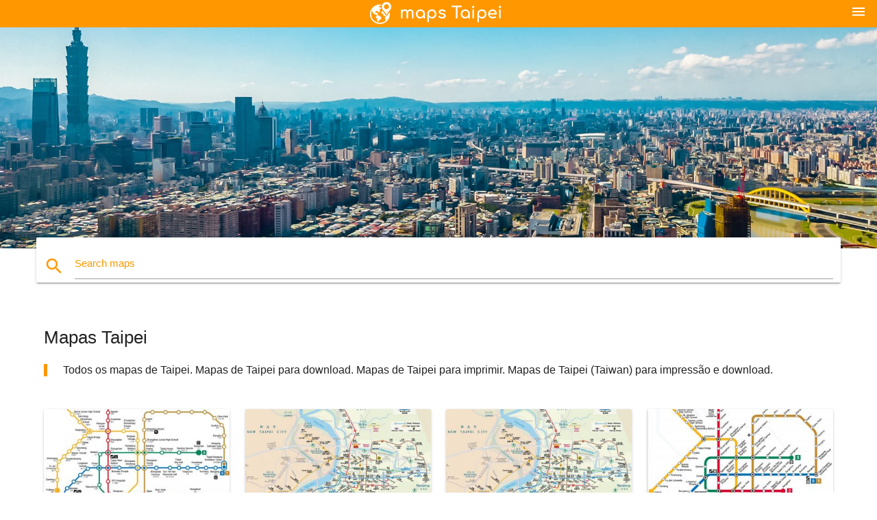

--- FILE ---
content_type: text/html; charset=UTF-8
request_url: https://pt.maps-taipei.com/
body_size: 9712
content:
<!DOCTYPE html>
<html lang="pt">
	<head>

		<meta charset="utf-8">
		<meta http-equiv="x-ua-compatible" content="ie=edge">
	
		<link rel="icon" type="image/png" href="/favicon.png" />

		<title>Taipei mapa - Mapas de Taipei (Taiwan)</title>
		<meta name="description" content="Taipei mapas. Taipei mapa. Mapa de Taipei em Taiwan. Mapas de Taipei para download. E todos os mapas de Taipei impressão." />

        <meta property="og:title" content="Taipei mapa - Mapas de Taipei (Taiwan)" />
        <meta property="og:description" content="Taipei mapas. Taipei mapa. Mapa de Taipei em Taiwan. Mapas de Taipei para download. E todos os mapas de Taipei impressão." />
        <meta property="og:type" content="article" />
        <meta property="og:url" content="http://pt.maps-taipei.com/" />
        <meta property="og:image" content="http://pt.maps-taipei.com/img/ban.jpg" />

<meta name="google-site-verification" content="N84KYVBOHcEuhfcoRVLt-n7Ar9itWNcEDUPvwitUbZM" />
<meta name="google-site-verification" content="cMwI7V6GwdncPVHhU9yqVAukv5Iijzmma5jx8HKlEak" />
<meta name="google-site-verification" content="aIAiKRm6z35t_XCUAd-B6frcW2dCt1bRSrFFVr10Jck" />
<meta name="google-site-verification" content="J8OmU9VzkQnzESQf0Q2eTUXHt1OQMNVUvkcsFA18rCg" />
<meta name="google-site-verification" content="zlATUfUmSuJNnA3jdHMYHgKWLSDN3OQNT3PfwRlboTM" />
<meta name="google-site-verification" content="GvaI3nh_4Cie5IgpUKqFsUEH3ofApc18o6svagI1720" />
<meta name="google-site-verification" content="alNogaXIBToKEIb4wCKojjiLQY3VDD8PrN2jPWKhtJg" />
<meta name="google-site-verification" content="nw03O_oi8dfZNG760DsMPgEETMEDFa-8zbEjtdu926M" />
<meta name="google-site-verification" content="iIOXr25JIsX54bwfAnGABjW6ZYC7ATtlnmYul8-5ngY" />
<meta name="google-site-verification" content="SKR6LCOERke6PZ07j-sNY4yD8j_-D8Zmq6qm65c22Mg" />
<meta name="google-site-verification" content="p72ov3h_KN1dxEPCPyMP4VXob0GmRsEYvgkavGJG9CU" />
<meta name="google-site-verification" content="pffyjDxcRD82DMRyZCilCPx7dVL7jG98hft2XdqMlgw" />
<meta name="google-site-verification" content="PCFoiei86mblZVN_pFtqoSGOln9JUslHmMT2B3fwDQk" />
<meta name="google-site-verification" content="8L19VUfWkI4UMnd6HQ1iSxJMth5oQCkyY09Mhq_l42s" />
<meta name="google-site-verification" content="OWn_DY4pi6f1ag4YeXf0QtKnI7IfQS9u6jPQo-BPPsA" />
<meta name="google-site-verification" content="43-n3WiqnMcXY0eUdE0ymVBZNXB1EpvAE4W-obdfKHw" />
<meta name="google-site-verification" content="6t4Ktu2ei59Wi16f3wiSDueeYbuoOTIxkPrmSp6S4k4" />
<meta name="google-site-verification" content="j00-DuaRVR3JidIIjQtMkQ8gVXznV6ya_c4ejLvmTSY" />
<meta name="google-site-verification" content="GZ2mCmWSCPYLBUY_l7UfkP9Dex_AWQDIbS08r3uxZ3c" />
<meta name="google-site-verification" content="EC1MmJYnyjbK9rzh9eBLMDJBbbQBsixdxQ6ZvCzWutY" />
<meta name="google-site-verification" content="w-NT5B1c_az20HvcxWtpn85Cq60asMEn1jjnEXJoL-4" />

<meta name="google-site-verification" content="dhFErFdyxLoI-flbKKcTyYquQyvqIOz4CEIWhhIqOsw" />
<meta name="google-site-verification" content="m8LDInN_pSxNV2NmlvXwaQy05_ORfUxT2lbAGTzfGYo" />
<meta name="google-site-verification" content="3Yxqytn6gdn6xSwzwL0jrq_3XIbVJDlJT-MbAhKPZ_0" />
<meta name="google-site-verification" content="iugEGquypaC43gXFXyDg7gazVZ77KGwl8lEeynAd2hc" />
<meta name="google-site-verification" content="CINu2TFx10Km1wgI9WfTV1jbEUVUiJql_9d6xOphFIk" />
<meta name="google-site-verification" content="8KGmwwoCGZOgb76W8BATgEqFKo92OW6wMkMqUGSEglk" />
<meta name="google-site-verification" content="IOQ_hK5y_VChk_uFlX6c9-LTM2rUZ9rmUT0a0gUN1tE" />
<meta name="google-site-verification" content="Zi8ia4-VIjhSd4T5kCJ-ZQuv7FQt6hH32Y-b03fX6bg" />
<meta name="google-site-verification" content="8Vyg_03vnB2KObaqDsv4ghP0hSnN3iHxXtaKqIwZUZc" />
<meta name="google-site-verification" content="SUCMXnDRersvHTwoB96sqFwvGetg_WY3uNuQdKfDPfE" />
<meta name="google-site-verification" content="f_uGRnJoJFTU7rCMaFy3kb4p9gY5qOTrZ5hd79KxLWU" />
<meta name="google-site-verification" content="7uMpzkiCpQP21uyB1rPpqrDhGFOrQ87MgGDMBKg3t-Y" />
<meta name="google-site-verification" content="roPIJyUYVYWYEY7ieWbxae_y1KxEqzjBXu_CTDBVzg4" />
<meta name="google-site-verification" content="aH8nw-q6froM9KVgSRQRj16fp9kFyyvzPes8lLHT0y4" />
<meta name="google-site-verification" content="tGPCVJykCTYoJdC4z4oplrbL4OGjOoZ2dkaGntasq6k" />





        <link rel="canonical" href="https://pt.maps-taipei.com/" />

                <link rel="alternate" hreflang="ar" href="https://ar.maps-taipei.com/" />
                 <link rel="alternate" hreflang="de" href="https://de.maps-taipei.com/" />
                 <link rel="alternate" hreflang="en" href="https://maps-taipei.com/" />
                 <link rel="alternate" hreflang="es" href="https://es.maps-taipei.com/" />
                 <link rel="alternate" hreflang="fr" href="https://fr.maps-taipei.com/" />
                 <link rel="alternate" hreflang="it" href="https://it.maps-taipei.com/" />
                 <link rel="alternate" hreflang="ja" href="https://ja.maps-taipei.com/" />
                 <link rel="alternate" hreflang="ko" href="https://ko.maps-taipei.com/" />
                 <link rel="alternate" hreflang="ms" href="https://ms.maps-taipei.com/" />
                 <link rel="alternate" hreflang="nl" href="https://nl.maps-taipei.com/" />
                 <link rel="alternate" hreflang="pl" href="https://pl.maps-taipei.com/" />
                 <link rel="alternate" hreflang="ru" href="https://ru.maps-taipei.com/" />
                 <link rel="alternate" hreflang="tr" href="https://tr.maps-taipei.com/" />
                 <link rel="alternate" hreflang="zh" href="https://zh.maps-taipei.com/" />
                 <link rel="alternate" hreflang="af" href="https://af.maps-taipei.com/" />
                 <link rel="alternate" hreflang="az" href="https://az.maps-taipei.com/" />
                 <link rel="alternate" hreflang="be" href="https://be.maps-taipei.com/" />
                 <link rel="alternate" hreflang="bg" href="https://bg.maps-taipei.com/" />
                 <link rel="alternate" hreflang="bn" href="https://bn.maps-taipei.com/" />
                 <link rel="alternate" hreflang="bs" href="https://bs.maps-taipei.com/" />
                 <link rel="alternate" hreflang="ca" href="https://ca.maps-taipei.com/" />
                 <link rel="alternate" hreflang="cs" href="https://cs.maps-taipei.com/" />
                 <link rel="alternate" hreflang="da" href="https://da.maps-taipei.com/" />
                 <link rel="alternate" hreflang="el" href="https://el.maps-taipei.com/" />
                 <link rel="alternate" hreflang="et" href="https://et.maps-taipei.com/" />
                 <link rel="alternate" hreflang="eu" href="https://eu.maps-taipei.com/" />
                 <link rel="alternate" hreflang="fa" href="https://fa.maps-taipei.com/" />
                 <link rel="alternate" hreflang="fi" href="https://fi.maps-taipei.com/" />
                 <link rel="alternate" hreflang="gl" href="https://gl.maps-taipei.com/" />
                 <link rel="alternate" hreflang="gu" href="https://gu.maps-taipei.com/" />
                 <link rel="alternate" hreflang="he" href="https://he.maps-taipei.com/" />
                 <link rel="alternate" hreflang="hi" href="https://hi.maps-taipei.com/" />
                 <link rel="alternate" hreflang="hr" href="https://hr.maps-taipei.com/" />
                 <link rel="alternate" hreflang="ht" href="https://ht.maps-taipei.com/" />
                 <link rel="alternate" hreflang="hu" href="https://hu.maps-taipei.com/" />
                 <link rel="alternate" hreflang="hy" href="https://hy.maps-taipei.com/" />
                 <link rel="alternate" hreflang="id" href="https://id.maps-taipei.com/" />
                 <link rel="alternate" hreflang="is" href="https://is.maps-taipei.com/" />
                 <link rel="alternate" hreflang="ka" href="https://ka.maps-taipei.com/" />
                 <link rel="alternate" hreflang="kn" href="https://kn.maps-taipei.com/" />
                 <link rel="alternate" hreflang="lt" href="https://lt.maps-taipei.com/" />
                 <link rel="alternate" hreflang="lv" href="https://lv.maps-taipei.com/" />
                 <link rel="alternate" hreflang="mk" href="https://mk.maps-taipei.com/" />
                 <link rel="alternate" hreflang="mn" href="https://mn.maps-taipei.com/" />
                 <link rel="alternate" hreflang="no" href="https://no.maps-taipei.com/" />
                 <link rel="alternate" hreflang="pa" href="https://pa.maps-taipei.com/" />
                 <link rel="alternate" hreflang="ro" href="https://ro.maps-taipei.com/" />
                 <link rel="alternate" hreflang="sk" href="https://sk.maps-taipei.com/" />
                 <link rel="alternate" hreflang="sl" href="https://sl.maps-taipei.com/" />
                 <link rel="alternate" hreflang="sq" href="https://sq.maps-taipei.com/" />
                 <link rel="alternate" hreflang="sr" href="https://sr.maps-taipei.com/" />
                 <link rel="alternate" hreflang="sv" href="https://sv.maps-taipei.com/" />
                 <link rel="alternate" hreflang="sw" href="https://sw.maps-taipei.com/" />
                 <link rel="alternate" hreflang="ta" href="https://ta.maps-taipei.com/" />
                 <link rel="alternate" hreflang="th" href="https://th.maps-taipei.com/" />
                 <link rel="alternate" hreflang="tl" href="https://tl.maps-taipei.com/" />
                 <link rel="alternate" hreflang="uk" href="https://uk.maps-taipei.com/" />
                 <link rel="alternate" hreflang="ur" href="https://ur.maps-taipei.com/" />
                 <link rel="alternate" hreflang="vi" href="https://vi.maps-taipei.com/" />
         
		<!--Import Google Icon Font-->
<!--		<link href="http://fonts.googleapis.com/icon?family=Material+Icons" rel="stylesheet">-->
		<!-- Compiled and minified CSS -->
<!--		<link rel="stylesheet" href="https://cdnjs.cloudflare.com/ajax/libs/materialize/0.98.0/css/materialize.min.css">-->

<!--		<link href="--><!--css/select2.min.css" rel="stylesheet" type="text/css" />-->
        <link href="https://mediacitymapv3.newebcreations.com/css/combine.css" rel="stylesheet" type="text/css" />
		<!--Let browser know website is optimized for mobile-->
		<meta name="viewport" content="width=device-width, initial-scale=1.0"/>
		
				
	</head>

	<body>
		
				<header class="orange">
			<div class="logo center-align">
				<a href="/">
					<img src="/img/logo.png" style="width: 220px;" />
				</a>
			</div>
			<div id="menuSelectLanguage" style="position: absolute; top: 5px; right: 15px;">
				<a href="#" class="button-collapse white-text"><i class="material-icons">menu</i></a>
			</div>
			<div id="subHeader" class="orange lighten-1 hide">
				
<div class="selectLanguage">
    <div id="selectLanguageContainer">
        <div id="selectLanguage" >

            <select id="selectLanguageSelect" data-live-search="true" data-size="8" data-width="100px">
                                <option value="ar">‫العربية</option>
                                <option value="de">Deutsch</option>
                                <option value="en">English</option>
                                <option value="es">Español</option>
                                <option value="fr">Français</option>
                                <option value="it">Italiano</option>
                                <option value="ja">日本語</option>
                                <option value="ko">한국어</option>
                                <option value="ms">Bahasa Melayu</option>
                                <option value="nl">Nederlands</option>
                                <option value="pl">Polski</option>
                                <option value="pt"selected="selected">Português</option>
                                <option value="ru">Русский</option>
                                <option value="tr">Türkçe</option>
                                <option value="zh">中文</option>
                                <option value="af">Afrikaans</option>
                                <option value="az">Azərbaycanca</option>
                                <option value="be">Беларуская</option>
                                <option value="bg">Български</option>
                                <option value="bn">বাংলা</option>
                                <option value="bs">Bosanski</option>
                                <option value="ca">Català</option>
                                <option value="cs">Čeština</option>
                                <option value="da">Dansk</option>
                                <option value="el">Ελληνικά</option>
                                <option value="et">Eesti</option>
                                <option value="eu">Euskara</option>
                                <option value="fa">پارسی</option>
                                <option value="fi">Suomi</option>
                                <option value="gl">Galego</option>
                                <option value="gu">ગુજરાતી</option>
                                <option value="he">עברית</option>
                                <option value="hi">पैरिस</option>
                                <option value="hr">Hrvatski</option>
                                <option value="ht">Kreyol ayisyen</option>
                                <option value="hu">Magyar</option>
                                <option value="hy">Հայերեն</option>
                                <option value="id">Bahasa Indonesia</option>
                                <option value="is">íslenska</option>
                                <option value="ka">ქართული</option>
                                <option value="kn">ಕನ್ನಡ</option>
                                <option value="lt">Lietuvių</option>
                                <option value="lv">Latviešu</option>
                                <option value="mk">Македонски</option>
                                <option value="mn">Монгол</option>
                                <option value="no">Norsk</option>
                                <option value="pa">ਪੰਜਾਬੀ</option>
                                <option value="ro">Română</option>
                                <option value="sk">Slovenčina</option>
                                <option value="sl">Slovenščina</option>
                                <option value="sq">Shqip</option>
                                <option value="sr">Српски</option>
                                <option value="sv">Svenska</option>
                                <option value="sw">Kiswahili</option>
                                <option value="ta">தமிழ்</option>
                                <option value="th">ภาษาไทย</option>
                                <option value="tl">Tagalog</option>
                                <option value="uk">Українська</option>
                                <option value="ur">اردو</option>
                                <option value="vi">Tiếng Việt</option>
                            </select>

        </div>
    </div>
    <style type="text/css">

        #selectLanguageContainer label {
            margin-left: 15px;
            color: white;
            font-weight: normal;
        }

        .selectLanguage {
			/* position: absolute;
			right: 10px;
			top: 5px;
			width: 100px; */
			font-size: 14px;
        }

        #selectLanguage {
            text-align: center;
        }

        #selectLanguage button {
/*            background: transparent;*/
        }

        .valign {
            display: inline-block;
            vertical-align: middle;
        }
        .vrule {
            width: 1%;
            height: 100%;
            display: inline-block;
            vertical-align: middle;
        }

        .nextIconNav {
            margin-left: 10px;
            line-height: 16px;
            width: 160px;
        }

        .side-nav a {
            line-height: auto;
            vertical-align: middle;
        }

        .side-nav .collapsible-body a {
            height: 42px;
            line-height: 42px;
            line-height: normal;
            vertical-align: middle;
            font-size: 0.9rem;
        }

/*
        #selectLanguage input {
            padding-top: 5px;
            padding-bottom: 5px;
            height: 25px;
            margin: 0 auto;
        }
*/

    </style>

</div>
			</div>
		</header>
		<div>
		<img src="/img/ban.jpg" class="responsive-img" />
		</div>		
		<main>
			<div id="searchBlock" class="container orange-text">
				<div class="row">
					<div class="col s12">
					  <div class="row card orange-text">
						<div class="input-field col s12">
						  <i class="material-icons prefix orange-text">search</i>
						  <input type="text" id="autocomplete-input" class="autocomplete light-blue-text">
						  <label for="autocomplete-input" class="orange-text">Search maps</label>
						</div>
					  </div>
					</div>
				</div>
			</div>
						<div class="container">
				<div class="row">
					<div class="col s12">
						<h1>Mapas Taipei</h1>
						<blockquote class="orange-border">
							Todos os mapas de Taipei. Mapas de Taipei para download. Mapas de Taipei para imprimir. Mapas de Taipei (Taiwan) para impressão e download.						</blockquote>
					</div>
				</div>

																	<div class="row marginBottomLess">
															
					
					<div class="col s6 m6 l3">
						<a href="taipei-mrt-mapa" title="Tpe mrt mapa">
							<div class="card hoverable">
								<div class="card-image">
									<img src="/img/400/taipei-mrt-mapa.jpg" class="responsive-img" alt="Tpe mrt mapa" />
								</div>
								<div class="card-content">
									<span class="card-title orange-text flow-text truncate">Taipei mrt mapa</span>
								</div>
							</div>
						</a>
					</div>
																								
					
					<div class="col s6 m6 l3">
						<a href="mapa-de-taipé" title="Cidade de Taipei mapa">
							<div class="card hoverable">
								<div class="card-image">
									<img src="/img/400/mapa-de-taipé.jpg" class="responsive-img" alt="Cidade de Taipei mapa" />
								</div>
								<div class="card-content">
									<span class="card-title orange-text flow-text truncate">Mapa de taipé</span>
								</div>
							</div>
						</a>
					</div>
																								
					
					<div class="col s6 m6 l3">
						<a href="mapa-de-taipé" title="Taipei centro do mapa">
							<div class="card hoverable">
								<div class="card-image">
									<img src="/img/400/mapa-de-taipé.jpg" class="responsive-img" alt="Taipei centro do mapa" />
								</div>
								<div class="card-content">
									<span class="card-title orange-text flow-text truncate">Mapa de Taipé</span>
								</div>
							</div>
						</a>
					</div>
																								
					
					<div class="col s6 m6 l3">
						<a href="mapa-do-metrô-de-taipei" title="Mapa do metrô de Taipei">
							<div class="card hoverable">
								<div class="card-image">
									<img src="/img/400/mapa-do-metrô-de-taipei.jpg" class="responsive-img" alt="Mapa do metrô de Taipei" />
								</div>
								<div class="card-content">
									<span class="card-title orange-text flow-text truncate">Mapa do metrô de Taipei</span>
								</div>
							</div>
						</a>
					</div>
									</div>
																		<div class="row marginBottomLess">
															
					
					<div class="col s6 m6 l3">
						<a href="taipei-trem-mapa" title="Taipei mapa ferroviário">
							<div class="card hoverable">
								<div class="card-image">
									<img src="/img/400/taipei-trem-mapa.jpg" class="responsive-img" alt="Taipei mapa ferroviário" />
								</div>
								<div class="card-content">
									<span class="card-title orange-text flow-text truncate">Taipei trem mapa</span>
								</div>
							</div>
						</a>
					</div>
																								
					
					<div class="col s6 m6 l3">
						<a href="taipei-metro-mapa" title="Metrô Taipei mapa">
							<div class="card hoverable">
								<div class="card-image">
									<img src="/img/400/taipei-metro-mapa.jpg" class="responsive-img" alt="Metrô Taipei mapa" />
								</div>
								<div class="card-content">
									<span class="card-title orange-text flow-text truncate">Taipei metro mapa</span>
								</div>
							</div>
						</a>
					</div>
																								
					
					<div class="col s6 m6 l3">
						<a href="taipei-main-station-mapa" title="Taipei main, estação ferroviária mapa">
							<div class="card hoverable">
								<div class="card-image">
									<img src="/img/400/taipei-main-station-mapa.jpg" class="responsive-img" alt="Taipei main, estação ferroviária mapa" />
								</div>
								<div class="card-content">
									<span class="card-title orange-text flow-text truncate">Taipei main station mapa</span>
								</div>
							</div>
						</a>
					</div>
																								
					
					<div class="col s6 m6 l3">
						<a href="mapa-do-aeroporto-de-taoyuan" title="Taipei taoyuan mapa do aeroporto">
							<div class="card hoverable">
								<div class="card-image">
									<img src="/img/400/mapa-do-aeroporto-de-taoyuan.jpg" class="responsive-img" alt="Taipei taoyuan mapa do aeroporto" />
								</div>
								<div class="card-content">
									<span class="card-title orange-text flow-text truncate">Mapa do aeroporto de Taoyuan</span>
								</div>
							</div>
						</a>
					</div>
									</div>
																		<div class="row marginBottomLess">
															
					
					<div class="col s6 m6 l3">
						<a href="taipei-mapa-turístico" title="Taipei pontos turísticos mapa">
							<div class="card hoverable">
								<div class="card-image">
									<img src="/img/400/taipei-mapa-turístico.jpg" class="responsive-img" alt="Taipei pontos turísticos mapa" />
								</div>
								<div class="card-content">
									<span class="card-title orange-text flow-text truncate">Taipei mapa turístico</span>
								</div>
							</div>
						</a>
					</div>
																								
					
					<div class="col s6 m6 l3">
						<a href="mapa-do-aeroporto-de-taipé" title="Taipei international aeroporto mapa">
							<div class="card hoverable">
								<div class="card-image">
									<img src="/img/400/mapa-do-aeroporto-de-taipé.jpg" class="responsive-img" alt="Taipei international aeroporto mapa" />
								</div>
								<div class="card-content">
									<span class="card-title orange-text flow-text truncate">Mapa do aeroporto de taipé</span>
								</div>
							</div>
						</a>
					</div>
																								
					
					<div class="col s6 m6 l3">
						<a href="ximending-mapa" title="Taipei Ximending mapa">
							<div class="card hoverable">
								<div class="card-image">
									<img src="/img/400/ximending-mapa.jpg" class="responsive-img" alt="Taipei Ximending mapa" />
								</div>
								<div class="card-content">
									<span class="card-title orange-text flow-text truncate">Ximending mapa</span>
								</div>
							</div>
						</a>
					</div>
																								
					
					<div class="col s6 m6 l3">
						<a href="taipei-atrações-mapa" title="Taipei atracções turísticas mapa">
							<div class="card hoverable">
								<div class="card-image">
									<img src="/img/400/taipei-atrações-mapa.jpg" class="responsive-img" alt="Taipei atracções turísticas mapa" />
								</div>
								<div class="card-content">
									<span class="card-title orange-text flow-text truncate">Taipei atrações mapa</span>
								</div>
							</div>
						</a>
					</div>
									</div>
																		<div class="row marginBottomLess">
															
					
					<div class="col s6 m6 l3">
						<a href="taipei,-taiwan-mapa" title="Taipei, taiwan mapa de localização">
							<div class="card hoverable">
								<div class="card-image">
									<img src="/img/400/taipei,-taiwan-mapa.jpg" class="responsive-img" alt="Taipei, taiwan mapa de localização" />
								</div>
								<div class="card-content">
									<span class="card-title orange-text flow-text truncate">Taipei, taiwan mapa</span>
								</div>
							</div>
						</a>
					</div>
																								
					
					<div class="col s6 m6 l3">
						<a href="taipei,-estação-de-trem-mapa" title="Estação de trem de Taipei mapa">
							<div class="card hoverable">
								<div class="card-image">
									<img src="/img/400/taipei,-estação-de-trem-mapa.jpg" class="responsive-img" alt="Estação de trem de Taipei mapa" />
								</div>
								<div class="card-content">
									<span class="card-title orange-text flow-text truncate">Taipei, estação de trem mapa</span>
								</div>
							</div>
						</a>
					</div>
																								
					
					<div class="col s6 m6 l3">
						<a href="mapa-do-distrito-de-taipé" title="Cidade de Taipei mapa do distrito">
							<div class="card hoverable">
								<div class="card-image">
									<img src="/img/400/mapa-do-distrito-de-taipé.jpg" class="responsive-img" alt="Cidade de Taipei mapa do distrito" />
								</div>
								<div class="card-content">
									<span class="card-title orange-text flow-text truncate">Mapa do distrito de taipé</span>
								</div>
							</div>
						</a>
					</div>
																								
					
					<div class="col s6 m6 l3">
						<a href="taipei-station-mapa" title="Taipei main, estação ferroviária mapa">
							<div class="card hoverable">
								<div class="card-image">
									<img src="/img/400/taipei-station-mapa.jpg" class="responsive-img" alt="Taipei main, estação ferroviária mapa" />
								</div>
								<div class="card-content">
									<span class="card-title orange-text flow-text truncate">Taipei station mapa</span>
								</div>
							</div>
						</a>
					</div>
									</div>
																		<div class="row marginBottomLess">
															
					
					<div class="col s6 m6 l3">
						<a href="taipei-mrt-mapa-com-as-atrações" title="Taipei mrt mapa com os pontos turísticos">
							<div class="card hoverable">
								<div class="card-image">
									<img src="/img/400/taipei-mrt-mapa-com-as-atrações.jpg" class="responsive-img" alt="Taipei mrt mapa com os pontos turísticos" />
								</div>
								<div class="card-content">
									<span class="card-title orange-text flow-text truncate">Taipei mrt mapa com as atrações</span>
								</div>
							</div>
						</a>
					</div>
																								
					
					<div class="col s6 m6 l3">
						<a href="o-mapa-do-zoológico-de-taipei" title="Mapa do jardim zoológico de Taipei">
							<div class="card hoverable">
								<div class="card-image">
									<img src="/img/400/o-mapa-do-zoológico-de-taipei.jpg" class="responsive-img" alt="Mapa do jardim zoológico de Taipei" />
								</div>
								<div class="card-content">
									<span class="card-title orange-text flow-text truncate">O mapa do zoológico de Taipei</span>
								</div>
							</div>
						</a>
					</div>
																								
					
					<div class="col s6 m6 l3">
						<a href="nccu-mapa" title="Mapa de nccu">
							<div class="card hoverable">
								<div class="card-image">
									<img src="/img/400/nccu-mapa.jpg" class="responsive-img" alt="Mapa de nccu" />
								</div>
								<div class="card-content">
									<span class="card-title orange-text flow-text truncate">Nccu mapa</span>
								</div>
							</div>
						</a>
					</div>
																								
					
					<div class="col s6 m6 l3">
						<a href="taipei,-estação-mrt-mapa" title="Taipei, estação de metro mapa">
							<div class="card hoverable">
								<div class="card-image">
									<img src="/img/400/taipei,-estação-mrt-mapa.jpg" class="responsive-img" alt="Taipei, estação de metro mapa" />
								</div>
								<div class="card-content">
									<span class="card-title orange-text flow-text truncate">Taipei, estação mrt mapa</span>
								</div>
							</div>
						</a>
					</div>
									</div>
																		<div class="row marginBottomLess">
															
					
					<div class="col s6 m6 l3">
						<a href="taipei-noite-de-mercado-mapa" title="Mapa de Taipé noite mercados">
							<div class="card hoverable">
								<div class="card-image">
									<img src="/img/400/taipei-noite-de-mercado-mapa.jpg" class="responsive-img" alt="Mapa de Taipé noite mercados" />
								</div>
								<div class="card-content">
									<span class="card-title orange-text flow-text truncate">Taipei noite de mercado mapa</span>
								</div>
							</div>
						</a>
					</div>
																								
					
					<div class="col s6 m6 l3">
						<a href="shilin-night-market-mapa" title="Mapa de shilin night market ">
							<div class="card hoverable">
								<div class="card-image">
									<img src="/img/400/shilin-night-market-mapa.jpg" class="responsive-img" alt="Mapa de shilin night market " />
								</div>
								<div class="card-content">
									<span class="card-title orange-text flow-text truncate">Shilin night market mapa</span>
								</div>
							</div>
						</a>
					</div>
																								
					
					<div class="col s6 m6 l3">
						<a href="tpe-mapa-do-aeroporto" title="Taipei tpe mapa do aeroporto">
							<div class="card hoverable">
								<div class="card-image">
									<img src="/img/400/tpe-mapa-do-aeroporto.jpg" class="responsive-img" alt="Taipei tpe mapa do aeroporto" />
								</div>
								<div class="card-content">
									<span class="card-title orange-text flow-text truncate">Tpe mapa do aeroporto</span>
								</div>
							</div>
						</a>
					</div>
																								
					
					<div class="col s6 m6 l3">
						<a href="aeroporto-de-taoyuan-estação-de-mrt-(metro-mapa" title="Taipei mrt mapa do aeroporto de taoyuan">
							<div class="card hoverable">
								<div class="card-image">
									<img src="/img/400/aeroporto-de-taoyuan-estação-de-mrt-(metro-mapa.jpg" class="responsive-img" alt="Taipei mrt mapa do aeroporto de taoyuan" />
								</div>
								<div class="card-content">
									<span class="card-title orange-text flow-text truncate">Aeroporto de Taoyuan estação de mrt (metro mapa</span>
								</div>
							</div>
						</a>
					</div>
									</div>
																		<div class="row marginBottomLess">
															
					
					<div class="col s6 m6 l3">
						<a href="taipei-metro-mapa-de-rotas" title="Mapa do metrô de taiwan">
							<div class="card hoverable">
								<div class="card-image">
									<img src="/img/400/taipei-metro-mapa-de-rotas.jpg" class="responsive-img" alt="Mapa do metrô de taiwan" />
								</div>
								<div class="card-content">
									<span class="card-title orange-text flow-text truncate">Taipei metro mapa de rotas</span>
								</div>
							</div>
						</a>
					</div>
																								
					
					<div class="col s6 m6 l3">
						<a href="mapa-de-taipé" title="Taipei localização no mapa">
							<div class="card hoverable">
								<div class="card-image">
									<img src="/img/400/mapa-de-taipé.jpg" class="responsive-img" alt="Taipei localização no mapa" />
								</div>
								<div class="card-content">
									<span class="card-title orange-text flow-text truncate">Mapa de taipé</span>
								</div>
							</div>
						</a>
					</div>
																								
					
					<div class="col s6 m6 l3">
						<a href="jiufen-mapa" title="Jiufen taiwan mapa">
							<div class="card hoverable">
								<div class="card-image">
									<img src="/img/400/jiufen-mapa.jpg" class="responsive-img" alt="Jiufen taiwan mapa" />
								</div>
								<div class="card-content">
									<span class="card-title orange-text flow-text truncate">Jiufen mapa</span>
								</div>
							</div>
						</a>
					</div>
																								
					
					<div class="col s6 m6 l3">
						<a href="taipei-101-mapa" title="Taipei 101 mapa de localização">
							<div class="card hoverable">
								<div class="card-image">
									<img src="/img/400/taipei-101-mapa.jpg" class="responsive-img" alt="Taipei 101 mapa de localização" />
								</div>
								<div class="card-content">
									<span class="card-title orange-text flow-text truncate">Taipei 101 mapa</span>
								</div>
							</div>
						</a>
					</div>
									</div>
																		<div class="row marginBottomLess">
															
					
					<div class="col s6 m6 l3">
						<a href="taipei-no-mapa" title="Taipei mapa de localização">
							<div class="card hoverable">
								<div class="card-image">
									<img src="/img/400/taipei-no-mapa.jpg" class="responsive-img" alt="Taipei mapa de localização" />
								</div>
								<div class="card-content">
									<span class="card-title orange-text flow-text truncate">Taipei no mapa</span>
								</div>
							</div>
						</a>
					</div>
																								
					
					<div class="col s6 m6 l3">
						<a href="taipei-hsr-mapa" title="Thsr Taipei station mapa">
							<div class="card hoverable">
								<div class="card-image">
									<img src="/img/400/taipei-hsr-mapa.jpg" class="responsive-img" alt="Thsr Taipei station mapa" />
								</div>
								<div class="card-content">
									<span class="card-title orange-text flow-text truncate">Taipei hsr mapa</span>
								</div>
							</div>
						</a>
					</div>
																								
					
					<div class="col s6 m6 l3">
						<a href="taipei-mapa-de-ônibus" title="Taipei ônibus mapa de rotas">
							<div class="card hoverable">
								<div class="card-image">
									<img src="/img/400/taipei-mapa-de-ônibus.jpg" class="responsive-img" alt="Taipei ônibus mapa de rotas" />
								</div>
								<div class="card-content">
									<span class="card-title orange-text flow-text truncate">Taipei mapa de ônibus</span>
								</div>
							</div>
						</a>
					</div>
																								
					
					<div class="col s6 m6 l3">
						<a href="taipei-metro-mall-mapa" title="Mapa de Taipé shopping center subterrâneo">
							<div class="card hoverable">
								<div class="card-image">
									<img src="/img/400/taipei-metro-mall-mapa.jpg" class="responsive-img" alt="Mapa de Taipé shopping center subterrâneo" />
								</div>
								<div class="card-content">
									<span class="card-title orange-text flow-text truncate">Taipei metro mall mapa</span>
								</div>
							</div>
						</a>
					</div>
									</div>
																		<div class="row marginBottomLess">
															
					
					<div class="col s6 m6 l3">
						<a href="taipei-main-station-mapa-chão" title="Taipei main, estação de metro mall mapa">
							<div class="card hoverable">
								<div class="card-image">
									<img src="/img/400/taipei-main-station-mapa-chão.jpg" class="responsive-img" alt="Taipei main, estação de metro mall mapa" />
								</div>
								<div class="card-content">
									<span class="card-title orange-text flow-text truncate">Taipei main station mapa chão</span>
								</div>
							</div>
						</a>
					</div>
																								
					
					<div class="col s6 m6 l3">
						<a href="tpe-mapa" title="Taipei terminal do aeroporto mapa">
							<div class="card hoverable">
								<div class="card-image">
									<img src="/img/400/tpe-mapa.jpg" class="responsive-img" alt="Taipei terminal do aeroporto mapa" />
								</div>
								<div class="card-content">
									<span class="card-title orange-text flow-text truncate">Tpe mapa</span>
								</div>
							</div>
						</a>
					</div>
																								
					
					<div class="col s6 m6 l3">
						<a href="taipei-mrt-mapa-de-rotas" title="Taipei mapa de rotas">
							<div class="card hoverable">
								<div class="card-image">
									<img src="/img/400/taipei-mrt-mapa-de-rotas.jpg" class="responsive-img" alt="Taipei mapa de rotas" />
								</div>
								<div class="card-content">
									<span class="card-title orange-text flow-text truncate">Taipei mrt mapa de rotas</span>
								</div>
							</div>
						</a>
					</div>
																								
					
					<div class="col s6 m6 l3">
						<a href="tamsui-mapa" title="Mapa de tamsui">
							<div class="card hoverable">
								<div class="card-image">
									<img src="/img/400/tamsui-mapa.jpg" class="responsive-img" alt="Mapa de tamsui" />
								</div>
								<div class="card-content">
									<span class="card-title orange-text flow-text truncate">Tamsui mapa</span>
								</div>
							</div>
						</a>
					</div>
									</div>
																		<div class="row marginBottomLess">
															
					
					<div class="col s6 m6 l3">
						<a href="taipei-mapa-de-rua" title="Taipei no mapa">
							<div class="card hoverable">
								<div class="card-image">
									<img src="/img/400/taipei-mapa-de-rua.jpg" class="responsive-img" alt="Taipei no mapa" />
								</div>
								<div class="card-content">
									<span class="card-title orange-text flow-text truncate">Taipei mapa de rua</span>
								</div>
							</div>
						</a>
					</div>
																								
					
					<div class="col s6 m6 l3">
						<a href="taipei-trânsito-mapa" title="Taipei rapid transit mapa">
							<div class="card hoverable">
								<div class="card-image">
									<img src="/img/400/taipei-trânsito-mapa.jpg" class="responsive-img" alt="Taipei rapid transit mapa" />
								</div>
								<div class="card-content">
									<span class="card-title orange-text flow-text truncate">Taipei trânsito mapa</span>
								</div>
							</div>
						</a>
					</div>
																								
					
					<div class="col s6 m6 l3">
						<a href="ubike-mapa-de-taipé" title="Taipei ubike mapa">
							<div class="card hoverable">
								<div class="card-image">
									<img src="/img/400/ubike-mapa-de-taipé.jpg" class="responsive-img" alt="Taipei ubike mapa" />
								</div>
								<div class="card-content">
									<span class="card-title orange-text flow-text truncate">Ubike mapa de Taipé</span>
								</div>
							</div>
						</a>
					</div>
																								
					
					<div class="col s6 m6 l3">
						<a href="taipei-city-mall-mapa" title="Mapa da cidade de Taipei shopping">
							<div class="card hoverable">
								<div class="card-image">
									<img src="/img/400/taipei-city-mall-mapa.jpg" class="responsive-img" alt="Mapa da cidade de Taipei shopping" />
								</div>
								<div class="card-content">
									<span class="card-title orange-text flow-text truncate">Taipei city mall mapa</span>
								</div>
							</div>
						</a>
					</div>
									</div>
																		<div class="row marginBottomLess">
															
					
					<div class="col s6 m6 l3">
						<a href="taipei-mapa-de-viagens" title="Taipei passeios mapa">
							<div class="card hoverable">
								<div class="card-image">
									<img src="/img/400/taipei-mapa-de-viagens.jpg" class="responsive-img" alt="Taipei passeios mapa" />
								</div>
								<div class="card-content">
									<span class="card-title orange-text flow-text truncate">Taipei mapa de viagens</span>
								</div>
							</div>
						</a>
					</div>
																								
					
					<div class="col s6 m6 l3">
						<a href="taiwan,-taipei-mrt-mapa" title="Mrt mapa de Taipé 2016">
							<div class="card hoverable">
								<div class="card-image">
									<img src="/img/400/taiwan,-taipei-mrt-mapa.jpg" class="responsive-img" alt="Mrt mapa de Taipé 2016" />
								</div>
								<div class="card-content">
									<span class="card-title orange-text flow-text truncate">Taiwan, Taipei mrt mapa</span>
								</div>
							</div>
						</a>
					</div>
																								
					
					<div class="col s6 m6 l3">
						<a href="universidade-nacional-de-taiwan-mapa" title="Universidade nacional de taiwan mapa do campus.">
							<div class="card hoverable">
								<div class="card-image">
									<img src="/img/400/universidade-nacional-de-taiwan-mapa.jpg" class="responsive-img" alt="Universidade nacional de taiwan mapa do campus." />
								</div>
								<div class="card-content">
									<span class="card-title orange-text flow-text truncate">Universidade nacional de taiwan mapa</span>
								</div>
							</div>
						</a>
					</div>
																								
					
					<div class="col s6 m6 l3">
						<a href="taipei-jieyun-mapa" title="Mapa de Taipé jieyun">
							<div class="card hoverable">
								<div class="card-image">
									<img src="/img/400/taipei-jieyun-mapa.jpg" class="responsive-img" alt="Mapa de Taipé jieyun" />
								</div>
								<div class="card-content">
									<span class="card-title orange-text flow-text truncate">Taipei jieyun mapa</span>
								</div>
							</div>
						</a>
					</div>
									</div>
																		<div class="row marginBottomLess">
															
					
					<div class="col s6 m6 l3">
						<a href="ximen-estação-mapa" title="Ximending mrt mapa">
							<div class="card hoverable">
								<div class="card-image">
									<img src="/img/400/ximen-estação-mapa.jpg" class="responsive-img" alt="Ximending mrt mapa" />
								</div>
								<div class="card-content">
									<span class="card-title orange-text flow-text truncate">Ximen estação mapa</span>
								</div>
							</div>
						</a>
					</div>
																								
					
					<div class="col s6 m6 l3">
						<a href="taipei-hsr-estação-mapa" title="Mapa de Taipé hsr estação">
							<div class="card hoverable">
								<div class="card-image">
									<img src="/img/400/taipei-hsr-estação-mapa.jpg" class="responsive-img" alt="Mapa de Taipé hsr estação" />
								</div>
								<div class="card-content">
									<span class="card-title orange-text flow-text truncate">Taipei hsr estação mapa</span>
								</div>
							</div>
						</a>
					</div>
																								
					
					<div class="col s6 m6 l3">
						<a href="gay-mapa-de-taipé" title="Mapa de gay-Taipei">
							<div class="card hoverable">
								<div class="card-image">
									<img src="/img/400/gay-mapa-de-taipé.jpg" class="responsive-img" alt="Mapa de gay-Taipei" />
								</div>
								<div class="card-content">
									<span class="card-title orange-text flow-text truncate">Gay mapa de Taipé</span>
								</div>
							</div>
						</a>
					</div>
																								
					
					<div class="col s6 m6 l3">
						<a href="cidade-de-taipei-mrt-mapa" title="Taipei mrt mapa da linha">
							<div class="card hoverable">
								<div class="card-image">
									<img src="/img/400/cidade-de-taipei-mrt-mapa.jpg" class="responsive-img" alt="Taipei mrt mapa da linha" />
								</div>
								<div class="card-content">
									<span class="card-title orange-text flow-text truncate">Cidade de Taipei mrt mapa</span>
								</div>
							</div>
						</a>
					</div>
									</div>
																		<div class="row marginBottomLess">
															
					
					<div class="col s6 m6 l3">
						<a href="ximen-mapa" title="Mapa de ximen ">
							<div class="card hoverable">
								<div class="card-image">
									<img src="/img/400/ximen-mapa.jpg" class="responsive-img" alt="Mapa de ximen " />
								</div>
								<div class="card-content">
									<span class="card-title orange-text flow-text truncate">Ximen mapa</span>
								</div>
							</div>
						</a>
					</div>
																								
					
					<div class="col s6 m6 l3">
						<a href="taipei,-estação-de-autocarro-mapa" title="Mapa de Taipé estação de autocarro">
							<div class="card hoverable">
								<div class="card-image">
									<img src="/img/400/taipei,-estação-de-autocarro-mapa.jpg" class="responsive-img" alt="Mapa de Taipé estação de autocarro" />
								</div>
								<div class="card-content">
									<span class="card-title orange-text flow-text truncate">Taipei, estação de autocarro mapa</span>
								</div>
							</div>
						</a>
					</div>
																								
					
					<div class="col s6 m6 l3">
						<a href="cidade-de-taipei-mapa-turístico" title="Mapa da cidade de Taipei dos turistas">
							<div class="card hoverable">
								<div class="card-image">
									<img src="/img/400/cidade-de-taipei-mapa-turístico.jpg" class="responsive-img" alt="Mapa da cidade de Taipei dos turistas" />
								</div>
								<div class="card-content">
									<span class="card-title orange-text flow-text truncate">Cidade de Taipei mapa turístico</span>
								</div>
							</div>
						</a>
					</div>
																								
					
					<div class="col s6 m6 l3">
						<a href="trtc-mapa" title="Mapa de trtc">
							<div class="card hoverable">
								<div class="card-image">
									<img src="/img/400/trtc-mapa.jpg" class="responsive-img" alt="Mapa de trtc" />
								</div>
								<div class="card-content">
									<span class="card-title orange-text flow-text truncate">Trtc mapa</span>
								</div>
							</div>
						</a>
					</div>
									</div>
																		<div class="row marginBottomLess">
															
					
					<div class="col s6 m6 l3">
						<a href="taipei-local-trem-mapa" title="Mapa de Taipé local de comboios">
							<div class="card hoverable">
								<div class="card-image">
									<img src="/img/400/taipei-local-trem-mapa.jpg" class="responsive-img" alt="Mapa de Taipé local de comboios" />
								</div>
								<div class="card-content">
									<span class="card-title orange-text flow-text truncate">Taipei local trem mapa</span>
								</div>
							</div>
						</a>
					</div>
																								
					
					<div class="col s6 m6 l3">
						<a href="taipei-mrt-mapa-turístico" title="Taiwan mrt mapa com as atrações">
							<div class="card hoverable">
								<div class="card-image">
									<img src="/img/400/taipei-mrt-mapa-turístico.jpg" class="responsive-img" alt="Taiwan mrt mapa com as atrações" />
								</div>
								<div class="card-content">
									<span class="card-title orange-text flow-text truncate">Taipei mrt mapa turístico</span>
								</div>
							</div>
						</a>
					</div>
																								
					
					<div class="col s6 m6 l3">
						<a href="taipei-compras-mapa" title="Mapa de Taipé compras">
							<div class="card hoverable">
								<div class="card-image">
									<img src="/img/400/taipei-compras-mapa.jpg" class="responsive-img" alt="Mapa de Taipé compras" />
								</div>
								<div class="card-content">
									<span class="card-title orange-text flow-text truncate">Taipei compras mapa</span>
								</div>
							</div>
						</a>
					</div>
																								
					
					<div class="col s6 m6 l3">
						<a href="keelung-mapa-do-porto" title="Mapa de keelung porta">
							<div class="card hoverable">
								<div class="card-image">
									<img src="/img/400/keelung-mapa-do-porto.jpg" class="responsive-img" alt="Mapa de keelung porta" />
								</div>
								<div class="card-content">
									<span class="card-title orange-text flow-text truncate">Keelung mapa do porto</span>
								</div>
							</div>
						</a>
					</div>
									</div>
																		<div class="row marginBottomLess">
															
					
					<div class="col s6 m6 l3">
						<a href="taipei-estação-ferroviária-de-alta-velocidade-mapa" title="Mapa de Taipé estação ferroviária de alta velocidade">
							<div class="card hoverable">
								<div class="card-image">
									<img src="/img/400/taipei-estação-ferroviária-de-alta-velocidade-mapa.jpg" class="responsive-img" alt="Mapa de Taipé estação ferroviária de alta velocidade" />
								</div>
								<div class="card-content">
									<span class="card-title orange-text flow-text truncate">Taipei estação ferroviária de alta velocidade mapa</span>
								</div>
							</div>
						</a>
					</div>
																								
					
					<div class="col s6 m6 l3">
						<a href="taipei-mrt-tarifa-mapa" title="Mapa de Taipé mrt tarifa ">
							<div class="card hoverable">
								<div class="card-image">
									<img src="/img/400/taipei-mrt-tarifa-mapa.jpg" class="responsive-img" alt="Mapa de Taipé mrt tarifa " />
								</div>
								<div class="card-content">
									<span class="card-title orange-text flow-text truncate">Taipei mrt tarifa mapa</span>
								</div>
							</div>
						</a>
					</div>
																								
					
					<div class="col s6 m6 l3">
						<a href="taipei-terminal-1-do-aeroporto-mapa" title="Taipei terminal de aeroporto 2 mapa">
							<div class="card hoverable">
								<div class="card-image">
									<img src="/img/400/taipei-terminal-1-do-aeroporto-mapa.jpg" class="responsive-img" alt="Taipei terminal de aeroporto 2 mapa" />
								</div>
								<div class="card-content">
									<span class="card-title orange-text flow-text truncate">Taipei terminal 1 do aeroporto mapa</span>
								</div>
							</div>
						</a>
					</div>
																								
					
					<div class="col s6 m6 l3">
						<a href="taipei-ciclovia-mapa" title="Mapa de Taipé ciclovia">
							<div class="card hoverable">
								<div class="card-image">
									<img src="/img/400/taipei-ciclovia-mapa.jpg" class="responsive-img" alt="Mapa de Taipé ciclovia" />
								</div>
								<div class="card-content">
									<span class="card-title orange-text flow-text truncate">Taipei ciclovia mapa</span>
								</div>
							</div>
						</a>
					</div>
									</div>
																		<div class="row marginBottomLess">
															
					
					<div class="col s6 m6 l3">
						<a href="danshui-mapa" title="Mapa de danshui">
							<div class="card hoverable">
								<div class="card-image">
									<img src="/img/400/danshui-mapa.jpg" class="responsive-img" alt="Mapa de danshui" />
								</div>
								<div class="card-content">
									<span class="card-title orange-text flow-text truncate">Danshui mapa</span>
								</div>
							</div>
						</a>
					</div>
																								
					
					<div class="col s6 m6 l3">
						<a href="xinbei-taiwan-mapa" title="Mapa de xinbei taiwan">
							<div class="card hoverable">
								<div class="card-image">
									<img src="/img/400/xinbei-taiwan-mapa.jpg" class="responsive-img" alt="Mapa de xinbei taiwan" />
								</div>
								<div class="card-content">
									<span class="card-title orange-text flow-text truncate">Xinbei taiwan mapa</span>
								</div>
							</div>
						</a>
					</div>
																								
					
					<div class="col s6 m6 l3">
						<a href="taipei-mapa-da-bicicleta" title="Taipei mapa de ciclismo">
							<div class="card hoverable">
								<div class="card-image">
									<img src="/img/400/taipei-mapa-da-bicicleta.jpg" class="responsive-img" alt="Taipei mapa de ciclismo" />
								</div>
								<div class="card-content">
									<span class="card-title orange-text flow-text truncate">Taipei mapa da bicicleta</span>
								</div>
							</div>
						</a>
					</div>
																								
					
					<div class="col s6 m6 l3">
						<a href="taipei-metro-mapa-turístico" title="Taipei metro mapa com as atrações">
							<div class="card hoverable">
								<div class="card-image">
									<img src="/img/400/taipei-metro-mapa-turístico.jpg" class="responsive-img" alt="Taipei metro mapa com as atrações" />
								</div>
								<div class="card-content">
									<span class="card-title orange-text flow-text truncate">Taipei metro mapa turístico</span>
								</div>
							</div>
						</a>
					</div>
									</div>
																		<div class="row marginBottomLess">
															
					
					<div class="col s6 m6 l3">
						<a href="taipei-mrt-de-mapa-e-pontos-de-interesse" title="Mapa de Taipé mrt de mapa e pontos de interesse">
							<div class="card hoverable">
								<div class="card-image">
									<img src="/img/400/taipei-mrt-de-mapa-e-pontos-de-interesse.jpg" class="responsive-img" alt="Mapa de Taipé mrt de mapa e pontos de interesse" />
								</div>
								<div class="card-content">
									<span class="card-title orange-text flow-text truncate">Taipei mrt de mapa e pontos de interesse</span>
								</div>
							</div>
						</a>
					</div>
																								
					
					<div class="col s6 m6 l3">
						<a href="taipei-mrt-jogar-mapa" title="Mapa de Taipé mrt jogar ">
							<div class="card hoverable">
								<div class="card-image">
									<img src="/img/400/taipei-mrt-jogar-mapa.jpg" class="responsive-img" alt="Mapa de Taipé mrt jogar " />
								</div>
								<div class="card-content">
									<span class="card-title orange-text flow-text truncate">Taipei mrt jogar mapa</span>
								</div>
							</div>
						</a>
					</div>
																								
					
					<div class="col s6 m6 l3">
						<a href="wufenpu-mapa-de-taipé" title="Mapa de wufenpu Taipei">
							<div class="card hoverable">
								<div class="card-image">
									<img src="/img/400/wufenpu-mapa-de-taipé.jpg" class="responsive-img" alt="Mapa de wufenpu Taipei" />
								</div>
								<div class="card-content">
									<span class="card-title orange-text flow-text truncate">Wufenpu mapa de Taipé</span>
								</div>
							</div>
						</a>
					</div>
																								
					
					<div class="col s6 m6 l3">
						<a href="mapa-da-área-de-ximending" title="Ximending mapa do distrito de compras">
							<div class="card hoverable">
								<div class="card-image">
									<img src="/img/400/mapa-da-área-de-ximending.jpg" class="responsive-img" alt="Ximending mapa do distrito de compras" />
								</div>
								<div class="card-content">
									<span class="card-title orange-text flow-text truncate">Mapa da área de ximending</span>
								</div>
							</div>
						</a>
					</div>
									</div>
																		<div class="row marginBottomLess">
															
					
					<div class="col s6 m6 l3">
						<a href="mapa-de-taipé" title="Mapa de Taipé estrada">
							<div class="card hoverable">
								<div class="card-image">
									<img src="/img/400/mapa-de-taipé.jpg" class="responsive-img" alt="Mapa de Taipé estrada" />
								</div>
								<div class="card-content">
									<span class="card-title orange-text flow-text truncate">Mapa de taipé</span>
								</div>
							</div>
						</a>
					</div>
																								
					
					<div class="col s6 m6 l3">
						<a href="xinyi-mapa-do-distrito" title="Mapa do bairro de xinyi">
							<div class="card hoverable">
								<div class="card-image">
									<img src="/img/400/xinyi-mapa-do-distrito.jpg" class="responsive-img" alt="Mapa do bairro de xinyi" />
								</div>
								<div class="card-content">
									<span class="card-title orange-text flow-text truncate">Xinyi mapa do distrito</span>
								</div>
							</div>
						</a>
					</div>
																								
					
					<div class="col s6 m6 l3">
						<a href="beitou-taiwan-mapa" title="Mapa de beitou taiwan">
							<div class="card hoverable">
								<div class="card-image">
									<img src="/img/400/beitou-taiwan-mapa.jpg" class="responsive-img" alt="Mapa de beitou taiwan" />
								</div>
								<div class="card-content">
									<span class="card-title orange-text flow-text truncate">Beitou taiwan mapa</span>
								</div>
							</div>
						</a>
					</div>
												</div>
		</main>
	
		


		<footer class="page-footer orange">
			<div class="container">
				
				<!--Social buttons-->
				<div class="row social-section">
					<!-- Go to www.addthis.com/dashboard to customize your tools -->
					<div class="addthis_inline_share_toolbox_nrhe center"></div>
				</div>
				
			</div>
			<div class="footer-copyright">
				<div class="container center">
					© 2026 Copyright: <a class="white-text text-lighten-3 center" target="_blank" href="/cdn-cgi/l/email-protection#8ae4effdefe8e9f8efebfee3e5e4f9caede7ebe3e6a4e9e5e7">Newebcreations</a>
				</div>
			</div>
		</footer>


		<!-- SCRIPTS -->
<script data-cfasync="false" src="/cdn-cgi/scripts/5c5dd728/cloudflare-static/email-decode.min.js"></script><script type="text/javascript" src="https://mediacitymapv3.newebcreations.com/js/combine.js"></script>

<!--Import jQuery before materialize.js-->
<!--<script type="text/javascript" src="https://code.jquery.com/jquery-2.1.1.min.js"></script>-->
<!-- Compiled and minified JavaScript -->
<!--<script src="https://cdnjs.cloudflare.com/ajax/libs/materialize/0.98.0/js/materialize.min.js"></script>-->

<!--<script type="text/javascript" src="--><!--js/select2/select2.min.js"></script>-->

<!--<script type="text/javascript" src="--><!--js/lightbox.js"></script>-->

<!--<script type="text/javascript" src="--><!--js/jquery.print.js"></script>-->

<!--<script type="text/javascript" src="--><!--js/jquery.printElement.js"></script>-->


<script type="text/javascript">

    $(document).ready(function() {
	
	$('input.autocomplete').autocomplete({
		data: {
						"Taipei mrt mapa": "/img/400/taipei-mrt-mapa.jpg",
						"Mapa de taipé": "/img/400/mapa-de-taipé.jpg",
						"mapa de Taipé": "/img/400/mapa-de-taipé.jpg",
						"Mapa do metrô de Taipei": "/img/400/mapa-do-metrô-de-taipei.jpg",
						"Taipei trem mapa": "/img/400/taipei-trem-mapa.jpg",
						"Taipei metro mapa": "/img/400/taipei-metro-mapa.jpg",
						"Taipei main station mapa": "/img/400/taipei-main-station-mapa.jpg",
						"mapa do aeroporto de taoyuan": "/img/400/mapa-do-aeroporto-de-taoyuan.jpg",
						"Taipei mapa turístico": "/img/400/taipei-mapa-turístico.jpg",
						"Mapa do aeroporto de taipé": "/img/400/mapa-do-aeroporto-de-taipé.jpg",
						"ximending mapa": "/img/400/ximending-mapa.jpg",
						"Taipei atrações mapa": "/img/400/taipei-atrações-mapa.jpg",
						"Taipei, taiwan mapa": "/img/400/taipei,-taiwan-mapa.jpg",
						"Taipei, estação de trem mapa": "/img/400/taipei,-estação-de-trem-mapa.jpg",
						"Mapa do distrito de taipé": "/img/400/mapa-do-distrito-de-taipé.jpg",
						"Taipei station mapa": "/img/400/taipei-station-mapa.jpg",
						"Taipei mrt mapa com as atrações": "/img/400/taipei-mrt-mapa-com-as-atrações.jpg",
						"O mapa do zoológico de Taipei": "/img/400/o-mapa-do-zoológico-de-taipei.jpg",
						"nccu mapa": "/img/400/nccu-mapa.jpg",
						"Taipei, estação mrt mapa": "/img/400/taipei,-estação-mrt-mapa.jpg",
						"Taipei noite de mercado mapa": "/img/400/taipei-noite-de-mercado-mapa.jpg",
						"shilin night market mapa": "/img/400/shilin-night-market-mapa.jpg",
						"tpe mapa do aeroporto": "/img/400/tpe-mapa-do-aeroporto.jpg",
						"aeroporto de taoyuan estação de mrt (metro mapa": "/img/400/aeroporto-de-taoyuan-estação-de-mrt-(metro-mapa.jpg",
						"Taipei metro mapa de rotas": "/img/400/taipei-metro-mapa-de-rotas.jpg",
						"Mapa de taipé": "/img/400/mapa-de-taipé.jpg",
						"jiufen mapa": "/img/400/jiufen-mapa.jpg",
						"Taipei 101 mapa": "/img/400/taipei-101-mapa.jpg",
						"Taipei no mapa": "/img/400/taipei-no-mapa.jpg",
						"Taipei hsr mapa": "/img/400/taipei-hsr-mapa.jpg",
						"Taipei mapa de ônibus": "/img/400/taipei-mapa-de-ônibus.jpg",
						"Taipei metro mall mapa": "/img/400/taipei-metro-mall-mapa.jpg",
						"Taipei main station mapa chão": "/img/400/taipei-main-station-mapa-chão.jpg",
						"tpe mapa": "/img/400/tpe-mapa.jpg",
						"Taipei mrt mapa de rotas": "/img/400/taipei-mrt-mapa-de-rotas.jpg",
						"tamsui mapa": "/img/400/tamsui-mapa.jpg",
						"Taipei mapa de rua": "/img/400/taipei-mapa-de-rua.jpg",
						"Taipei trânsito mapa": "/img/400/taipei-trânsito-mapa.jpg",
						"ubike mapa de Taipé": "/img/400/ubike-mapa-de-taipé.jpg",
						"Taipei city mall mapa": "/img/400/taipei-city-mall-mapa.jpg",
						"Taipei mapa de viagens": "/img/400/taipei-mapa-de-viagens.jpg",
						"taiwan, Taipei mrt mapa": "/img/400/taiwan,-taipei-mrt-mapa.jpg",
						"universidade nacional de taiwan mapa": "/img/400/universidade-nacional-de-taiwan-mapa.jpg",
						"Taipei jieyun mapa": "/img/400/taipei-jieyun-mapa.jpg",
						"ximen estação mapa": "/img/400/ximen-estação-mapa.jpg",
						"Taipei hsr estação mapa": "/img/400/taipei-hsr-estação-mapa.jpg",
						"gay mapa de Taipé": "/img/400/gay-mapa-de-taipé.jpg",
						"Cidade de Taipei mrt mapa": "/img/400/cidade-de-taipei-mrt-mapa.jpg",
						"ximen mapa": "/img/400/ximen-mapa.jpg",
						"Taipei, estação de autocarro mapa": "/img/400/taipei,-estação-de-autocarro-mapa.jpg",
						"Cidade de Taipei mapa turístico": "/img/400/cidade-de-taipei-mapa-turístico.jpg",
						"trtc mapa": "/img/400/trtc-mapa.jpg",
						"Taipei local trem mapa": "/img/400/taipei-local-trem-mapa.jpg",
						"Taipei mrt mapa turístico": "/img/400/taipei-mrt-mapa-turístico.jpg",
						"Taipei compras mapa": "/img/400/taipei-compras-mapa.jpg",
						"keelung mapa do porto": "/img/400/keelung-mapa-do-porto.jpg",
						"Taipei estação ferroviária de alta velocidade mapa": "/img/400/taipei-estação-ferroviária-de-alta-velocidade-mapa.jpg",
						"Taipei mrt tarifa mapa": "/img/400/taipei-mrt-tarifa-mapa.jpg",
						"Taipei terminal 1 do aeroporto mapa": "/img/400/taipei-terminal-1-do-aeroporto-mapa.jpg",
						"Taipei ciclovia mapa": "/img/400/taipei-ciclovia-mapa.jpg",
						"danshui mapa": "/img/400/danshui-mapa.jpg",
						"xinbei taiwan mapa": "/img/400/xinbei-taiwan-mapa.jpg",
						"Taipei mapa da bicicleta": "/img/400/taipei-mapa-da-bicicleta.jpg",
						"Taipei metro mapa turístico": "/img/400/taipei-metro-mapa-turístico.jpg",
						"Taipei mrt de mapa e pontos de interesse": "/img/400/taipei-mrt-de-mapa-e-pontos-de-interesse.jpg",
						"Taipei mrt jogar mapa": "/img/400/taipei-mrt-jogar-mapa.jpg",
						"wufenpu mapa de Taipé": "/img/400/wufenpu-mapa-de-taipé.jpg",
						"mapa da área de ximending": "/img/400/mapa-da-área-de-ximending.jpg",
						"Mapa de taipé": "/img/400/mapa-de-taipé.jpg",
						"xinyi mapa do distrito": "/img/400/xinyi-mapa-do-distrito.jpg",
						"beitou taiwan mapa": "/img/400/beitou-taiwan-mapa.jpg",
					},
		limit: 20, // The max amount of results that can be shown at once. Default: Infinity.
	});
	
	$('input.autocomplete').on("change", function() {
		var data = {
						"Taipei mrt mapa": "/taipei-mrt-mapa",
						"Mapa de taipé": "/mapa-de-taipé",
						"mapa de Taipé": "/mapa-de-taipé",
						"Mapa do metrô de Taipei": "/mapa-do-metrô-de-taipei",
						"Taipei trem mapa": "/taipei-trem-mapa",
						"Taipei metro mapa": "/taipei-metro-mapa",
						"Taipei main station mapa": "/taipei-main-station-mapa",
						"mapa do aeroporto de taoyuan": "/mapa-do-aeroporto-de-taoyuan",
						"Taipei mapa turístico": "/taipei-mapa-turístico",
						"Mapa do aeroporto de taipé": "/mapa-do-aeroporto-de-taipé",
						"ximending mapa": "/ximending-mapa",
						"Taipei atrações mapa": "/taipei-atrações-mapa",
						"Taipei, taiwan mapa": "/taipei,-taiwan-mapa",
						"Taipei, estação de trem mapa": "/taipei,-estação-de-trem-mapa",
						"Mapa do distrito de taipé": "/mapa-do-distrito-de-taipé",
						"Taipei station mapa": "/taipei-station-mapa",
						"Taipei mrt mapa com as atrações": "/taipei-mrt-mapa-com-as-atrações",
						"O mapa do zoológico de Taipei": "/o-mapa-do-zoológico-de-taipei",
						"nccu mapa": "/nccu-mapa",
						"Taipei, estação mrt mapa": "/taipei,-estação-mrt-mapa",
						"Taipei noite de mercado mapa": "/taipei-noite-de-mercado-mapa",
						"shilin night market mapa": "/shilin-night-market-mapa",
						"tpe mapa do aeroporto": "/tpe-mapa-do-aeroporto",
						"aeroporto de taoyuan estação de mrt (metro mapa": "/aeroporto-de-taoyuan-estação-de-mrt-(metro-mapa",
						"Taipei metro mapa de rotas": "/taipei-metro-mapa-de-rotas",
						"Mapa de taipé": "/mapa-de-taipé",
						"jiufen mapa": "/jiufen-mapa",
						"Taipei 101 mapa": "/taipei-101-mapa",
						"Taipei no mapa": "/taipei-no-mapa",
						"Taipei hsr mapa": "/taipei-hsr-mapa",
						"Taipei mapa de ônibus": "/taipei-mapa-de-ônibus",
						"Taipei metro mall mapa": "/taipei-metro-mall-mapa",
						"Taipei main station mapa chão": "/taipei-main-station-mapa-chão",
						"tpe mapa": "/tpe-mapa",
						"Taipei mrt mapa de rotas": "/taipei-mrt-mapa-de-rotas",
						"tamsui mapa": "/tamsui-mapa",
						"Taipei mapa de rua": "/taipei-mapa-de-rua",
						"Taipei trânsito mapa": "/taipei-trânsito-mapa",
						"ubike mapa de Taipé": "/ubike-mapa-de-taipé",
						"Taipei city mall mapa": "/taipei-city-mall-mapa",
						"Taipei mapa de viagens": "/taipei-mapa-de-viagens",
						"taiwan, Taipei mrt mapa": "/taiwan,-taipei-mrt-mapa",
						"universidade nacional de taiwan mapa": "/universidade-nacional-de-taiwan-mapa",
						"Taipei jieyun mapa": "/taipei-jieyun-mapa",
						"ximen estação mapa": "/ximen-estação-mapa",
						"Taipei hsr estação mapa": "/taipei-hsr-estação-mapa",
						"gay mapa de Taipé": "/gay-mapa-de-taipé",
						"Cidade de Taipei mrt mapa": "/cidade-de-taipei-mrt-mapa",
						"ximen mapa": "/ximen-mapa",
						"Taipei, estação de autocarro mapa": "/taipei,-estação-de-autocarro-mapa",
						"Cidade de Taipei mapa turístico": "/cidade-de-taipei-mapa-turístico",
						"trtc mapa": "/trtc-mapa",
						"Taipei local trem mapa": "/taipei-local-trem-mapa",
						"Taipei mrt mapa turístico": "/taipei-mrt-mapa-turístico",
						"Taipei compras mapa": "/taipei-compras-mapa",
						"keelung mapa do porto": "/keelung-mapa-do-porto",
						"Taipei estação ferroviária de alta velocidade mapa": "/taipei-estação-ferroviária-de-alta-velocidade-mapa",
						"Taipei mrt tarifa mapa": "/taipei-mrt-tarifa-mapa",
						"Taipei terminal 1 do aeroporto mapa": "/taipei-terminal-1-do-aeroporto-mapa",
						"Taipei ciclovia mapa": "/taipei-ciclovia-mapa",
						"danshui mapa": "/danshui-mapa",
						"xinbei taiwan mapa": "/xinbei-taiwan-mapa",
						"Taipei mapa da bicicleta": "/taipei-mapa-da-bicicleta",
						"Taipei metro mapa turístico": "/taipei-metro-mapa-turístico",
						"Taipei mrt de mapa e pontos de interesse": "/taipei-mrt-de-mapa-e-pontos-de-interesse",
						"Taipei mrt jogar mapa": "/taipei-mrt-jogar-mapa",
						"wufenpu mapa de Taipé": "/wufenpu-mapa-de-taipé",
						"mapa da área de ximending": "/mapa-da-área-de-ximending",
						"Mapa de taipé": "/mapa-de-taipé",
						"xinyi mapa do distrito": "/xinyi-mapa-do-distrito",
						"beitou taiwan mapa": "/beitou-taiwan-mapa",
					};

		var label = $(this).val();
		var url = '';
		$.each(data, function(key, value) {
			if (label == key) {
				url = value;
			}
		});
		if (url != '')
			location.href = url;
		
	});
	
	
	
	var currentLanguage = "PT";

	$('#selectLanguage select').select2({
		placeholder: 'Select your language'
	});

	$('#selectLanguage select').on("change", function() {
		var val = $(this).val();

		if (val != currentLanguage) {
			if (val == "en")
				location.href = 'http://maps-taipei.com/';
			else
				location.href = 'http://'+val+'.maps-taipei.com/';
		}
	});

    $("#menuSelectLanguage a").click(function() {

        if ($("#subHeader").hasClass("hide")) {
            $("#subHeader").removeClass("hide");
        } else {
            $("#subHeader").addClass("hide");
        }

        return false;
    });
	

    });


</script>

<!-- Go to www.addthis.com/dashboard to customize your tools -->
<script type="text/javascript" src="//s7.addthis.com/js/300/addthis_widget.js#pubid=ra-535972064203a2c9"></script>

<script>
    (function(i,s,o,g,r,a,m){i['GoogleAnalyticsObject']=r;i[r]=i[r]||function(){
        (i[r].q=i[r].q||[]).push(arguments)},i[r].l=1*new Date();a=s.createElement(o),
        m=s.getElementsByTagName(o)[0];a.async=1;a.src=g;m.parentNode.insertBefore(a,m)
    })(window,document,'script','https://www.google-analytics.com/analytics.js','ga');

    ga('create', 'UA-118251642-42', 'auto');
    ga('send', 'pageview');

</script>


	<script defer src="https://static.cloudflareinsights.com/beacon.min.js/vcd15cbe7772f49c399c6a5babf22c1241717689176015" integrity="sha512-ZpsOmlRQV6y907TI0dKBHq9Md29nnaEIPlkf84rnaERnq6zvWvPUqr2ft8M1aS28oN72PdrCzSjY4U6VaAw1EQ==" data-cf-beacon='{"version":"2024.11.0","token":"200dd964c6344194964bc8a78bae747f","r":1,"server_timing":{"name":{"cfCacheStatus":true,"cfEdge":true,"cfExtPri":true,"cfL4":true,"cfOrigin":true,"cfSpeedBrain":true},"location_startswith":null}}' crossorigin="anonymous"></script>
</body>
</html>


--- FILE ---
content_type: text/plain
request_url: https://www.google-analytics.com/j/collect?v=1&_v=j102&a=1441319170&t=pageview&_s=1&dl=https%3A%2F%2Fpt.maps-taipei.com%2F&ul=en-us%40posix&dt=Taipei%20mapa%20-%20Mapas%20de%20Taipei%20(Taiwan)&sr=1280x720&vp=1280x720&_u=IEBAAEABAAAAACAAI~&jid=864700483&gjid=1554602357&cid=460358871.1770137826&tid=UA-118251642-42&_gid=1339215050.1770137826&_r=1&_slc=1&z=1518342114
body_size: -452
content:
2,cG-MB7FFZ7HBF